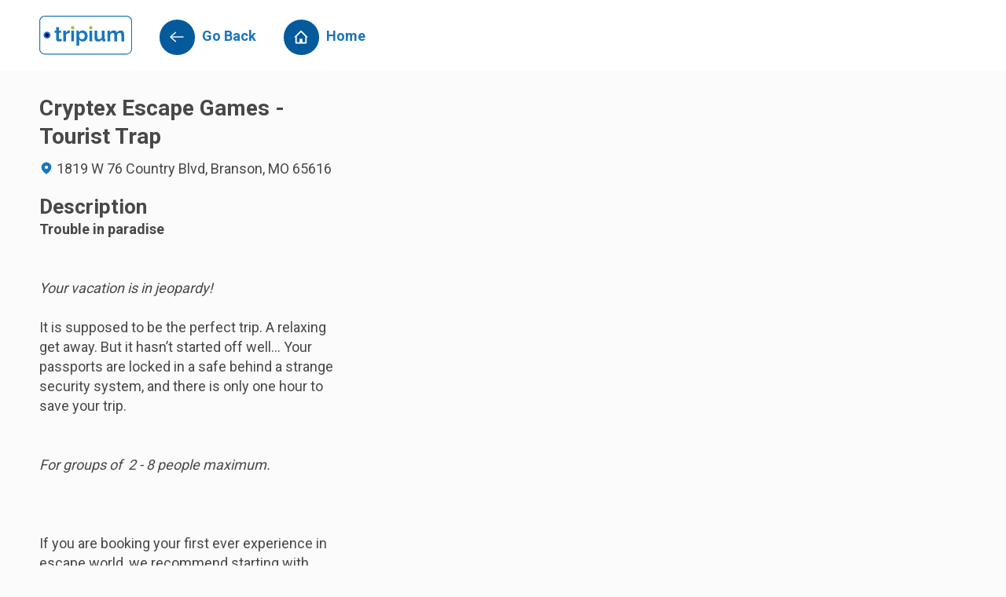

--- FILE ---
content_type: text/html; charset=UTF-8
request_url: https://bransonmissouriactivities.com/attractions/cryptex-escape-games-tourist-trap/?date=2024-09-14_16%3A00%3A00&allotmentId=1168&tickets-on-date=2024-09-14+16%3A00%3A00
body_size: 4796
content:
<!DOCTYPE html>
<html lang="en-US" itemscope itemtype="http://schema.org/WebPage">
<head>
    <meta charset="UTF-8">
    <meta name="viewport" content="width=device-width, initial-scale=1">
    <meta name="csrf-param" content="_csrf">
<meta name="csrf-token" content="lf6mY1vtNi_fUm2Et8gytMiVGBAlthf1ZrsReIKar8beyMsGAtxDaJgxI-_ai2P5kt19dhbjOpkNjUYQxa-YvA==">
    <title>Cryptex Escape Games - Tourist Trap</title>
    <link href="/assets/c76f70d4/css/schedule-slider.css" rel="stylesheet">
<link href="https://cdn.jsdelivr.net/npm/bootstrap@5.0.1/dist/css/bootstrap.min.css" rel="stylesheet">
<link href="https://fonts.googleapis.com/css2?family=Roboto:wght@400;700&amp;display=swap" rel="stylesheet">
<link href="/fonts/kiosk/styles.css" rel="stylesheet">
<link href="/css/main.css" rel="stylesheet"></head>
<body>
<script>
(function(w,d,s,l,i){w[l]=w[l]||[];w[l].push({'gtm.start':
new Date().getTime(),event:'gtm.js'});var f=d.getElementsByTagName(s)[0],
j=d.createElement(s),dl=l!='dataLayer'?'&l='+l:'';j.async=true;j.src=
'https://www.googletagmanager.com/gtm.js?id='+i+dl;f.parentNode.insertBefore(j,f);
})(window,document,'script','dataLayer','GTM-5Z264N5');
</script><div class="wrapper-main">
    <header>
    <div class="header">
        <div class="fixed-max">
            <a href="/" class="link-up float-start logo"><img src="/img/tripium-logo-new.svg"/></a>
                            <a href="/attractions/"
                   class="link-up float-start go-back">
                    <span class="icon kiosk-arrow-left"></span>
                    <span class="title">Go Back</span>
                </a>
                <a href="/" class="link-up float-start home">
                    <span class="icon kiosk-home-alt-outline"></span>
                    <span class="title">Home</span>
                </a>
                                            </div>
    </div>
</header>
    <main>
        <div class="fixed-max">
    <div class="row">
        <div class="col-12 col-lg-4">
            
<div class="mb-3">
    <h3><strong>Cryptex Escape Games - Tourist Trap</strong></h3>
    <span class="icon kiosk-location blue"></span> 1819 W 76 Country Blvd, Branson, MO 65616</div>
<div class="mb-3">
            <h4><strong>Description</strong></h4>
        <div><!--block--><strong>Trouble in paradise<br><br></strong><br></div><div><!--block--><em>Your vacation is in jeopardy!<br></em><br></div><div><!--block-->It is supposed to be the perfect trip. A relaxing get away. But it hasn’t started off well… Your passports are locked in a safe behind a strange security system, and there is only one hour to save your trip.<br><br><br></div><div><!--block--><em>For groups of&nbsp; 2 - 8 people maximum.<br></em><br></div><div><!--block--><br><br></div><div><!--block-->If you are booking your first ever experience in escape world, we recommend starting with “Tourist Trap”. You will have to look for things in unusual place during your trip and then put puzzles together.<br><br></div><div><!--block--><br>A challenging and interactive real life game where you and your team are trapped in a room, and have 60 minutes to find a way out. Everything you need is inside the room – your team, your brain, and of course, our clues. To solve all of the challenges, you will need to work as a team, and work fast! Together you need to find hidden objects, solve riddles, crack clues and beat the clock to escape the room.<br><br><br><br>Please arrive 15 minutes before your scheduled start time. Game play time is fixed, and bookings cannot be rescheduled in the event of late arrival.<br><br>Please note, your bookings are non-refundable. However, you may reschedule your booking, subject to availability, up to 72 hours before your game starts.<br><br>The puzzles can be quite challenging for adults, however we welcome anyone to play. Players under 16 years old must be accompanied by a paying adult.<br><br></div>    </div>

        </div>
        <div class="col-12 col-lg-8">
            <div class="item-tickets">
                            </div>
        </div>
    </div>
</div>    </main>
    </div>
<script src="/assets/c76f70d4/js/schedule-slider.js"></script>
<script src="/assets/2c20c718/jquery.js"></script>
<script src="/js-frontend/order.js"></script>
<script src="/js/sly.min.js"></script>
<script src="/js/item-detail.js"></script>
<script src="/assets/e211f3a7/yii.js"></script>
<script src="/js/jquery.easing.1.3.js"></script>
<script src="/js/general.js"></script>
<script>jQuery(function ($) {
order.init()
galleryDetail.init()
setTimeout(function(){scheduleSlider.init()}, 300);
setTimeout(function(){scheduleSlider.initHash()}, 400);
setTimeout(function(){scheduleSlider.initInfoOver()}, 500);
});</script></body>
</html>


--- FILE ---
content_type: text/css
request_url: https://bransonmissouriactivities.com/fonts/kiosk/styles.css
body_size: 1918
content:
@charset "UTF-8";

@font-face {
  font-family: "kiosk";
  src:url("fonts/kiosk.eot");
  src:url("fonts/kiosk.eot?#iefix") format("embedded-opentype"),
    url("fonts/kiosk.woff") format("woff"),
    url("fonts/kiosk.ttf") format("truetype"),
    url("fonts/kiosk.svg#kiosk") format("svg");
  font-weight: normal;
  font-style: normal;

}

[data-icon]:before {
  font-family: "kiosk" !important;
  content: attr(data-icon);
  font-style: normal !important;
  font-weight: normal !important;
  font-variant: normal !important;
  text-transform: none !important;
  speak: none;
  line-height: 1;
  -webkit-font-smoothing: antialiased;
  -moz-osx-font-smoothing: grayscale;
}

[class^="kiosk-"]:before,
[class*=" kiosk-"]:before {
  font-family: "kiosk" !important;
  font-style: normal !important;
  font-weight: normal !important;
  font-variant: normal !important;
  text-transform: none !important;
  speak: none;
  line-height: 1;
  -webkit-font-smoothing: antialiased;
  -moz-osx-font-smoothing: grayscale;
}

.kiosk-arrow-left:before {
  content: "\61";
}
.kiosk-close:before {
  content: "\62";
}
.kiosk-down:before {
  content: "\63";
}
.kiosk-left:before {
  content: "\64";
}
.kiosk-location:before {
  content: "\65";
}
.kiosk-minus:before {
  content: "\66";
}
.kiosk-plus:before {
  content: "\67";
}
.kiosk-right:before {
  content: "\68";
}
.kiosk-search:before {
  content: "\69";
}
.kiosk-star:before {
  content: "\6a";
}
.kiosk-up:before {
  content: "\6b";
}
.kiosk-home-alt-outline:before {
  content: "\6c";
}
.kiosk-trash-empty:before {
  content: "\6d";
}
.kiosk-refresh:before {
  content: "\6e";
}
.kiosk-read:before {
  content: "\6f";
}
.kiosk-edit:before {
  content: "\70";
}
.kiosk-trash-full:before {
  content: "\71";
}
.kiosk-calendar:before {
  content: "\72";
}
.kiosk-info:before {
  content: "\73";
}
.kiosk-done:before {
  content: "\74";
}
.kiosk-cart:before {
  content: "\75";
}


--- FILE ---
content_type: text/css
request_url: https://bransonmissouriactivities.com/css/main.css
body_size: 40018
content:
:root {
    --c-text-main: #484848;
    --c-main: #1B75BB;
    --c-main-dark: #055A9C;
    --c-main-light: #E7EEF7;
    --c-blue: #1B75BB;
    --c-blue-dark: #055A9C;
    --c-blue-light: #DEF0FF;
    --c-red: #DB3326;
        /*--c-red-dark: #990000;*/
        /*--c-red-light: #ffe8e8;*/
    --c-yellow: #F5BF48;
        /*--c-yellow-dark: #E46E04;*/
        /*--c-yellow-light: #FFF5E5;*/
    --c-green: #8BC540;
        /*--c-green-dark: #305e0f;*/
        /*--c-green-light: #edfae3;*/
    --c-gray-dark: #2C2F30;
    --c-gray: #A3A5A7;
    --c-gray-light: #E3E7E7;
    --c-gray-light-2: #F3F3F3;
    --c-gray-light-3: #FBFBFB;
    --c-dark: #2C2F30;
        --c-dark-a70: rgba(23,25,27,0.7);
        --c-dark-a30: rgba(23,25,27,0.3);
    --c-white: #fff;
        --c-white-a70: rgba(255,255,255,0.7);
        --c-white-a30: rgba(255,255,255,0.3);
    --c-shadow-a05: rgba(32,35,44,0.05);
        --c-shadow-a20: rgba(32,35,44,0.20);
}

*{outline:none !important;margin:0;padding:0;-webkit-font-smoothing:subpixel-antialiased;word-wrap:break-word;}
html, body {height:100%;width:100%;}
body {margin:0;padding:0;background:var(--c-gray-light-3);}
body.home {background:var(--c-white);}
html, body, td, th {font:24px/30px Roboto, Arial, sans-serif;color:var(--c-text-main);}

table {border-collapse:collapse;}
table td {padding:5px;}
form {margin:0;padding:0;}
a {color:var(--c-blue);text-decoration:none;}
a:hover, a:focus {color:var(--c-blue-dark);text-decoration:none;}
img {border:none;}
input, select, option, textarea, .form-control, .input-daterange input:first-child {border:1px solid var(--c-gray-light-2);border-radius:8px;color:var(--c-text-main);background:var(--c-white);}
input, select, option, .form-control {line-height:30px!important;height:40px !important;padding:5px 10px;}
input:hover, select:hover, option:hover, textarea:hover, .form-control:hover {border-color:var(--c-gray-light);}
input:focus, select:focus, option:focus, textarea:focus, .form-control:focus {border-color:var(--c-main);box-shadow:none;}
input:disabled, select:disabled, option:disabled, textarea:disabled, .form-control:disabled {border-color:var(--c-gray-light-2);background:var(--c-gray-light-2);}
select {background: var(--c-white) url('/img/angle-down.svg') no-repeat right 5px top 50% !important;}
select:disabled {border-color:var(--c-gray-light-2);background-color:var(--c-gray-light-2) !important;}
textarea {resize:vertical;}
textarea.form-control {height:auto!important;}

input[type=checkbox], input[type=radio] {border-radius:0;border:none;position:absolute;left:-9999px}
input[type=checkbox]+label:before, input[type=radio]+label:before {cursor:pointer;display:inline-block;color:var(--c-white);background:var(--c-white);content:"t";font-size:22px;width:27px;height:27px;border:2px solid var(--c-gray);border-radius:4px;position:relative;top:3px;margin-right:3px}
input[type=checkbox]+label:hover:before, input[type=radio]+label:hover:before {border-color:var(--c-blue);}
input[type=checkbox]:checked+label:before, input[type=radio]:checked+label:before {background:var(--c-main);border-color:var(--c-main);}
input[type=radio]+label:before {border-radius:20px;content:"";}
input[type=radio]:checked+label:before {background:var(--c-white);border-width:5px;}
input[type=checkbox]:disabled+label:before, input[type=radio]:disabled+label:before {background:var(--c-gray-light-2);border-color:var(--c-gray-light-2);color:var(--c-gray-light-2);}
input[type=checkbox]:checked:disabled+label:before {background:var(--c-gray-light-2);color:var(--c-gray-light);}
input[type=radio]:checked:disabled+label:before {background:var(--c-gray-light);}

::placeholder {color:var(--c-dark-a30)!important;}

input::-ms-clear {display: none;}
input::-webkit-outer-spin-button, input::-webkit-inner-spin-button {-webkit-appearance: none;margin: 0;}
/* Firefox */
input[type=number] {-moz-appearance: textfield;}

h1, h2.h1, .h1 {font:50px/60px Roboto, Arial, sans-serif;margin:0 0 15px 0;padding:0;}
h2, h1.h2, .h2 {font:40px/48px Roboto, Arial, sans-serif;margin:0 0 15px 0;padding:0;}
h3, .h3 {font:28px/36px Roboto, Arial, sans-serif;margin:0 0 10px 0;padding:0;}
h4, .h4 {font:26px/32px Roboto, Arial, sans-serif;margin:0 0 0 0;padding:0;}
h5, .h5 {font:20px/24px Roboto, Arial, sans-serif;margin:0 0 0 0;padding:0;}
h6, .h6 {font:14px/16px Roboto, Arial, sans-serif;margin:0 0 0 0;padding:0;}
@media (max-width:991px) {
    h1, h2.h1, .h1 {font-size:30px;line-height:36px;}
    h2, h1.h2, .h2 {font-size:25px;line-height:29px;}
    h3 {font-size:18px;line-height:21px;}
    h4 {font-size:15px;line-height:18px;}
}
@media (max-width:767px) {
    h1, h2.h1, .h1 {font-size:25px;line-height:30px;}
    h2, h1.h2, .h2 {font-size:22px;line-height:26px;}
    h3 {font-size:17px;line-height:19px;}
    h4 {font-size:14px;line-height:16px;}
}
@media (max-width:575px) {
    h1, h2.h1, .h1 {font-size:20px;line-height:24px;}
    h2, h1.h2, .h2 {font-size:18px;line-height:22px;}
    h3 {font-size:16px;line-height:18px;}
    h4 {font-size:13px;line-height:15px;}
}
h1 b, h2.h1 b, h3 b, h4 b, h5 b, h6 b {font-weight: 800}

label {font-weight: normal;color:var(--c-gray);}

ul, li {margin:0;padding:0;}
ul li {list-style:none;padding:0 0 0 17px;position:relative;}

ul.features li:before {content:"y";top:4px;font-size:10px;}

ul.with-out > li:before, .dropdown-menu li:before, ul.whithout > li:before {display:none;}

.dropdown-menu li {padding:0;}

.dropdown-menu-height-fixed {max-height:200px;overflow-y:auto;}

small {line-height: 1em}

.hide {display:none!important;}

.help-block-error {color:var(--c-red);font-size:18px;line-height:22px;}

.clear-both {clear:both;}

.selected:after,
input[type=checkbox]+label:before, input[type=radio]+label:before, .ib-book-open:before, .ib-edit:before,
.panel-sorting .selected:after, .ib-minus:before, .ib-plus:before, .ib-angle-left:before, .ib-angle-right:before,
.ib-trash-alt:before {
    font-family: "kiosk" !important;
    font-style: normal !important;
    font-weight: normal !important;
    font-variant: normal !important;
    text-transform: none !important;
    speak: none;
    line-height: 1;
    -webkit-font-smoothing: antialiased;
}
.ib-minus:before {content:'f';}
.ib-plus:before {content:'g';}
.ib-angle-right:before {content:'h';}
.ib-angle-left:before {content:'d';}
.ib-book-open:before {content:'o';}
.ib-edit:before {content:'p';}
.ib-trash-alt:before {content:'q';}

.fixed {max-width:1168px;padding:0 20px;margin:0 auto;}
.fixed-max, .cart-page .fixed {max-width:1920px;padding:0 50px;margin:0 auto;}

.margin-block {margin:0 0 50px;}
.margin-block-small {margin:0 0 40px;}
.shadow-block {box-shadow: 0 2px 8px 0 var(--c-shadow-a05);}
.white-block-col, .white-block {background:var(--c-white);border-radius:8px;}
.white-block {padding:24px;}

.opacity-0 {opacity:0;}

.blue {color: var(--c-main);}
.blue-dark {color: var(--c-main-dark);}
.blue-light {color: var(--c-main-light);}
.red {color: var(--c-red);}
.red-dark {color: var(--c-red-dark);}
.red-light {color: var(--c-red-light);}
.yellow {color: var(--c-yellow);}
.yellow-dark {color: var(--c-yellow-dark);}
.yellow-light {color: var(--c-yellow-light);}
.green {color: var(--c-green);}
.green-dark {color: var(--c-green-dark);}
.green-light {color: var(--c-green-light);}
.gray {color: var(--c-gray);}
.gray-dark {color: var(--c-gray-dark);}
.gray-light {color: var(--c-gray-light);}
.gray-light-2 {color: var(--c-gray-light-2);}
.gray-light-3 {color: var(--c-gray-light-3);}
.dark {color: var(--c-dark);}
.dark-a70 {color: var(--c-dark-a70);}
.dark-a30 {color: var(--c-dark-a30);}
.white {color: var(--c-white);}
.white-a70 {color: var(--c-white-a70);}
.white-a30 {color: var(--c-white-a30);}

.bg-blue {background-color: var(--c-main);}
.bg-blue-dark {background-color: var(--c-main-dark);}
.bg-blue-light {background-color: var(--c-main-light);}
.bg-red {background-color: var(--c-red);}
.bg-red-dark {background-color: var(--c-red-dark);}
.bg-red-light {background-color: var(--c-red-light);}
.bg-yellow {background-color: var(--c-yellow);}
.bg-yellow-dark {background-color: var(--c-yellow-dark);}
.bg-yellow-light {background-color: var(--c-yellow-light);}
.bg-green {background-color: var(--c-green);}
.bg-green-dark {background-color: var(--c-green-dark);}
.bg-green-light {background-color: var(--c-green-light);}
.bg-gray {background-color: var(--c-gray);}
.bg-gray-dark {background-color: var(--c-gray-dark);}
.bg-gray-light {background-color: var(--c-gray-light);}
.bg-gray-light-2 {background-color: var(--c-gray-light-2);}
.bg-gray-light-3 {background-color: var(--c-gray-light-3);}
.bg-dark {background-color: var(--c-dark);}
.bg-dark-a70 {background-color: var(--c-dark-a70);}
.bg-dark-a30 {background-color: var(--c-dark-a30);}
.bg-white {background-color: var(--c-white);}
.bg-white-a70 {background-color: var(--c-white-a70);}
.bg-white-a30 {background-color: var(--c-white-a30);}

.btn {border:none;border-radius:8px;heig-ht:40px;padding:15px;font-weight:800;font-si-ze:14px;}
.btn:focus, .btn:active, .btn:active:focus {box-shadow:none;}

.btn-primary {background: var(--c-main)}
.btn-secondary {background: var(--c-main-light);color:var(--c-main)}
.btn-link {text-decoration: none;color:var(--c-main)}
.btn-third {text-decoration: none;background:var(--c-gray-dark);color:#fff;}
.btn-fourth {text-decoration: none;background:var(--c-gray-light-2);color:var(--c-gray);}
.btn-primary:hover, .btn-secondary:hover {background: var(--c-main-dark)}
.btn-link:hover {text-decoration: none;color:var(--c-main-dark)}
.btn-third:hover {background:var(--c-gray);color:#fff;}
.btn-fourth:hover {background:var(--c-gray);color:#fff;}
.btn-primary:focus, .btn-primary:active, .btn-primary:active:focus,
.btn-secondary:focus, .btn-secondary:active, .btn-secondary:active:focus {box-shadow:none;color: rgba(255,255,255,0.7);background:var(--c-main-dark)}
.btn-primary:disabled, .btn-secondary:disabled {color:var(--c-dark-a70);background:var(--c-gray-light-2)}
.btn-link:disabled {color:var(--c-dark-a70);background:transparent}
.btn-third:disabled {color:var(--c-dark-a70);}
.btn-fourth:disabled {color:var(--c-dark-a70);}

.btn-error {background:var(--c-red);color:#fff;}

.btn-loading {cursor:default;opacity:0.7;overflow:hidden;position:relative;}
.btn-loading:before {position:absolute;top:50%;left:50%;display:block;content:'';background:url('/img/25.svg') no-repeat 50% 50% !important;width:40px;height:40px;margin:0 auto;
    -moz-transform:  translate(-50%, -50%);
    -ms-transform:  translate(-50%, -50%);
    -webkit-transform:  translate(-50%, -50%);
    -o-transform:  translate(-50%, -50%);
    transform:  translate(-50%, -50%);
}

.form-group {margin:0;}
.form-group label {color: var(--c-dark);padding:0 0 5px;display:inline-block;font-size:20px;line-height:26px;}
.form-group.required label::after {display:inline-block;content:"*";margin:0 0 0 5px;color: var(--c-red);font-weight:700;font-size:15px;line-height:15px;}
.form-group.has-error input, .form-group.has-error select, .form-group.has-error textarea {border-color:var(--c-red);color:var(--c-red);background:var(--c-red-light);}
.form-group.input-search input {background: var(--c-white) url('/img/search.svg') no-repeat 10px 50% !important;background-size:16px !important;padding-left:35px}
.form-group.input-calendar input {background: var(--c-white) url('/img/calender.svg') no-repeat right 10px top 50% !important;background-size:16px !important;padding-right:35px;text-align:left;}

.field-paymentformaddcard-cvv_code label {white-space:nowrap;}

.icon {position:relative;vertical-align:middle;}

.row-small-padding, .row-small-padding .row {margin:0 -5px;}
.row-small-padding .col-xs-1, .row-small-padding .col-md-1, .row-small-padding .col-1, .row-small-padding .col-lg-1,
.row-small-padding .col-xs-2, .row-small-padding .col-md-2, .row-small-padding .col-2, .row-small-padding .col-lg-2,
.row-small-padding .col-xs-3, .row-small-padding .col-md-3, .row-small-padding .col-3, .row-small-padding .col-lg-3,
.row-small-padding .col-xs-4, .row-small-padding .col-md-4, .row-small-padding .col-4, .row-small-padding .col-lg-4,
.row-small-padding .col-xs-5, .row-small-padding .col-md-5, .row-small-padding .col-5, .row-small-padding .col-lg-5,
.row-small-padding .col-xs-6, .row-small-padding .col-md-6, .row-small-padding .col-6, .row-small-padding .col-lg-6,
.row-small-padding .col-xs-7, .row-small-padding .col-md-7, .row-small-padding .col-7, .row-small-padding .col-lg-7,
.row-small-padding .col-xs-8, .row-small-padding .col-md-8, .row-small-padding .col-8, .row-small-padding .col-lg-8,
.row-small-padding .col-xs-9, .row-small-padding .col-md-9, .row-small-padding .col-9, .row-small-padding .col-lg-9,
.row-small-padding .col-xs-10, .row-small-padding .col-md-10, .row-small-padding .col-10, .row-small-padding .col-lg-10,
.row-small-padding .col-xs-11, .row-small-padding .col-md-11, .row-small-padding .col-11, .row-small-padding .col-lg-11,
.row-small-padding .col-xs-12, .row-small-padding .col-md-12, .row-small-padding .col-12, .row-small-padding .col-lg-12,
.row-small-padding .col-xl-1, .row-small-padding .col-sm-1,
.row-small-padding .col-xl-2, .row-small-padding .col-sm-2,
.row-small-padding .col-xl-3, .row-small-padding .col-sm-3,
.row-small-padding .col-xl-4, .row-small-padding .col-sm-4,
.row-small-padding .col-xl-5, .row-small-padding .col-sm-5,
.row-small-padding .col-xl-6, .row-small-padding .col-sm-6,
.row-small-padding .col-xl-7, .row-small-padding .col-sm-7,
.row-small-padding .col-xl-8, .row-small-padding .col-sm-8,
.row-small-padding .col-xl-9, .row-small-padding .col-sm-9,
.row-small-padding .col-xl-10, .row-small-padding .col-sm-10,
.row-small-padding .col-xl-11, .row-small-padding .col-sm-11,
.row-small-padding .col-xl-12, .row-small-padding .col-sm-12
{padding-right:5px;padding-left:5px;}

.row-middle-padding, .row-middle-padding .row {margin:0 -10px;}
.row-middle-padding .col-xs-1, .row-middle-padding .col-md-1,
.row-middle-padding .col-xs-2, .row-middle-padding .col-md-2,
.row-middle-padding .col-xs-3, .row-middle-padding .col-md-3,
.row-middle-padding .col-xs-4, .row-middle-padding .col-md-4,
.row-middle-padding .col-xs-5, .row-middle-padding .col-md-5,
.row-middle-padding .col-xs-6, .row-middle-padding .col-md-6,
.row-middle-padding .col-xs-7, .row-middle-padding .col-md-7,
.row-middle-padding .col-xs-8, .row-middle-padding .col-md-8,
.row-middle-padding .col-xs-9, .row-middle-padding .col-md-9,
.row-middle-padding .col-xs-10, .row-middle-padding .col-md-10,
.row-middle-padding .col-xs-11, .row-middle-padding .col-md-11,
.row-middle-padding .col-xs-12, .row-middle-padding .col-md-12
{padding-right:10px;padding-left:10px;}

header:after {display:block;content:'';height:140px;}
main {padding-bottom:100px;}
.wrapper-main {overflow:hidden;}
@media (max-width:1399px) {
    html, body, td, th {font:18px/25px Roboto, Arial, sans-serif;}
    input, select, option, .form-control {line-height:20px!important;}
    input[type=checkbox]+label:before, input[type=radio]+label:before {font-size:12px;width:17px;height:17px;border:2px solid var(--c-gray);border-radius:4px;top:-1px;margin-right:3px}
}
@media (max-width:991px) {
    html, body, td, th {font:16px/22px Roboto, Arial, sans-serif;}
}
.header {padding:20px 0;background:var(--c-white);position:fixed;left:0;right:0;z-index:99;}
.header .link-up {margin:0 50px 0 0;display:inline-block;font-size:24px;font-weight:bold;padding:5px 0 0;}
.header .link-up .icon {background:var(--c-blue-dark);height:59px;width:59px;margin:0 15px 0 0;line-height:65px;border-radius:50px;color:var(--c-white);display:inline-block;text-align:center;}
.header .link-up.logo {padding:0;}
.header .link-up.link-up-green .icon {background:var(--c-green);}
.header .link-up.float-end {margin:0 0 0 55px;}
.header .new-order {position:relative;}

.header-cart {padding:5px 0 0;}
.header-cart .header-cart-border {border:1px solid var(--c-blue-light);border-radius:24px;padding:14px 30px;}
.header-cart .mobile-cart {display:none;}
.header-cart a {font-weight:bold;}
.header-cart .icon {color:var(--c-blue);}
@media (max-width:1319px) {
    header:after {height:120px;}
    .header .link-up {font-size:18px;margin:0 35px 0 0;}
    .header .link-up.logo img {height:50px;}
    .header .link-up.float-end {margin: 0 0 0 35px;}
    .header .link-up .icon {height:45px;width:45px;line-height:50px;margin:0 5px 0 0;}
    .header-cart .header-cart-border {font-size:18px;padding:7px 20px;}
}
@media (max-width:991px) {
    .header .go-back .title, .header .home .title {display:none;}
    .header .new-order .title {position:absolute;font-size:9px;line-height:12px;padding:0 3px;white-space:nowrap;border-radius:20px;background:var(--c-main);color:var(--c-white);bottom:0;left:-1px;}
}
@media (max-width:767px) {
    header:after {height:100px;}
    .header {padding:10px 0;}
    .header-cart .header-cart-border {display:none;}
    .header-cart .mobile-cart {position:relative;text-align:center;line-height:50px;display:inline-block;background:var(--c-main);color:var(--c-white);border-radius:30px;height:45px;width:45px;}
    .header-cart .mobile-cart .count {text-align:center;bottom:2px;right:2px;display:block;position:absolute;background:var(--c-green);color:var(--c-white);border-radius:20px;font-size:10px;line-height:14px;width:14px;height:14px;}
    .header-cart .mobile-cart .icon {color:var(--c-white);}
}
@media (max-width:575px) {
    .header .go-back, .header .home {display:none;}
}
.main-sections {position:relative;}
.main-sections .sections-data {position:relative;z-index:10;padding:50px 0;}
.main-sections:after, .main-sections:before {display:block;content:'';background:var(--c-blue-light);border-radius:56px;position:absolute;z-index:1;}
.main-sections:after {top:0;bottom:0;left:0;right:700px;box-shadow: 30px 33px 65px -1px rgba(34, 60, 80, 0.21);}
.main-sections:before {top:0;right:490px;width:70px;height:820px;transform: rotate(30deg);background:red;z-index:2;box-shadow: 30px 33px 65px -1px rgba(34, 60, 80, 0.27);}
.main-sections a {display:inline-block;margin:0 20px;position:relative;font-size:50px;overflow:hidden;border-radius:43px;box-shadow: 5px 10px 10px 0 rgba(34, 60, 80, 0.07);}
.main-sections a span {display:inline-block;position:absolute;bottom:0;left:0;right:0;padding:15px 0 85px;background:var(--c-white);}
.main-sections a span strong {position:relative;z-index:2;}
.main-sections a span:after {top:-75px;left:16px;display:inline-block;content:'';background:var(--c-white);border-radius:30px;transform: rotate(-10deg);width:550px;height:300px;position:absolute;z-index:1}

.triangle {position:absolute;background:var(--c-blue-light);text-align:left;z-index:5;top:-32px;right:370px;}
.triangle:before, .triangle:after {content:'';position:absolute;background-color:inherit;}
.triangle, .triangle:before, .triangle:after {width:505px;height:505px;border-top-right-radius:18%;}
.triangle {transform: rotate(0deg) skewX(-30deg) scale(1,.866);}
.triangle:before {transform: rotate(-135deg) skewX(-45deg) scale(1.414,.707) translate(0,-50%);}
.triangle:after {transform: rotate(135deg) skewY(-45deg) scale(.707,1.414) translate(50%);}
@media (max-width:1650px) {
    .main-sections:before {right:285px;}
    .main-sections:after {right:500px;}
    .triangle {right:169px;}
    .main-sections a span:after {width:103%;}
}
@media (max-width:1350px) {
    .main-sections a {width:auto;max-width:450px;font-size:35px;}
    .main-sections a img {width:100%;}
    .main-sections a span {padding:15px 0 55px;}
    .main-sections a span:after {top:-60px;left:3px;height:150px;}
    .main-sections:before {right:188px;width:40px;height:630px;}
    .main-sections:after {right:380px;}
    .triangle {top:-27px;right:92px;}
    .triangle, .triangle:before, .triangle:after {width:438px;height:438px;}
}
@media (max-width:1140px) {
    .main-sections a {max-width:300px;font-size:25px;}
    .main-sections a span {padding:15px 0 35px;}
    .main-sections a span:after {top:-39px;}
    .main-sections:before {right:248px;width:10px;height:550px;}
    .triangle {top:-22px;right:170px;}
    .triangle, .triangle:before, .triangle:after {width:330px;height:330px;}
}
@media (max-width:991px) {
    .fixed-max, .cart-page .fixed {padding: 0 20px;}
    .main-sections:before, .main-sections:after, .triangle {display:none;}
    .main-sections a {margin-bottom:40px;border-radius:20px;}
    .main-sections h1 {margin-bottom:40px;}
    .main-sections .sections-data {padding:0;}
}
@media (max-width:575px) {
    .main-sections h1 {margin-bottom:20px;}
    .fixed-max, .cart-page .fixed {padding: 0 10px;}
    .main-sections a {margin-left:0;margin-right:0;}
}
@media (max-width:400px) {
    .main-sections a {font-size:18px;}
    .main-sections a span:after {display:none;}
    .main-sections a span {padding:20px 0;}
}
.list-up-block {margin:-33px 0 0;}
.list-up-block .container-block {background:var(--c-gray-light-3);position:fixed;z-index:10;left:0;right:0;padding:30px 0 0;}
.list-up-block:after {display:block;content:'';height:100px;}
@media (max-width:767px) {
    .list-up-block:after {height:130px;}
    .list-up-block .container-block {padding:10px 0 0;}
}
@media (max-width:575px) {
    .list-up-block:after {height:150px;}
}
.item-list {position:relative;}
.item-list .container-list {display:flex;flex-direction:row;justify-content:center;flex-wrap:wrap;margin:0 -15px;}
.item-list .container-list .it {flex:18%;max-width:18%;margin:0 1% 2%;border-radius:24px;background:#fff;position:relative;}
.item-list .container-list .it img {width:100%;border-radius:16px 16px 0 0;}
.item-list .container-list .it .data {padding:15px 15px 80px;}
.item-list .container-list .it .title a {color:var(--c-gray-dark);font-size:22px;font-weight:bold;margin:0 0 10px;}
.item-list .container-list .it .description {font-size:20px;line-height:24px;margin:0 0 10px;}
.item-list .container-list .it .place {font-size:18px;line-height:22px;margin:0 0 10px;padding-left:25px;position:relative;}
.item-list .container-list .it .place .icon {color:var(--c-blue);position:absolute;top:-1px;left:-3px;font-size:25px;}
.item-list .container-list .it .name-ticket {font-size:18px;}
.item-list .container-list .it .pay-block {padding:15px;position:absolute;bottom:0;left:0;right:0;display:flex;flex-direction:row;align-items:flex-end;width:100%;}
.item-list .container-list .it .cost-block {text-align:right;flex:2;}

.item-tickets .white-block, .cart-page .white-block {background:transparent;padding-left:0;padding-right:0;}
.item-tickets .shadow-block, .cart-page .shadow-block {box-shadow:none;}

.icon-circle {background:var(--c-green);border-radius:20px;color:var(--c-white);font-size:13px;width:21px;height:21px;line-height:21px;position:relative;top:-2px;text-align:center;display:inline-block;}

.no-items-found {text-align:center;}

.cost {font-weight:bold;font-size:28px;white-space:nowrap;}
.cost span {font-weight:normal;font-size:16px;color:var(--c-gray);}
.cost-old {color:var(--c-gray);font-size:16px;line-height:14px;font-weight:normal;text-decoration:line-through;}
@media (max-width:1600px) {
    .item-list .container-list .it .title a {font-size:20px;}
    .item-list .container-list .it .description {font-size:18px;}
}
@media (max-width:1399px) {
    .item-list .container-list .it {flex:23%;max-width:23%;}
    .item-list .container-list .it .title a {font-size:18px;}
    .item-list .container-list .it .description {font-size:16px;}
    .item-list .container-list .it .place {font-size:16px;}
    .item-list .container-list .it .name-ticket {font-size:16px;}
}
@media (max-width:1199px) {
    .item-list .container-list .it {flex:31.33%;max-width:31.33%;}
}
@media (max-width:991px) {
    .cost {font-size:24px;}
    .cost span {font-size:14px;}
}
@media (max-width:767px) {
    .item-list .container-list .it {flex:48%;max-width:48%;}
}
@media (max-width:575px) {
    .item-list .container-list {margin:0 -10px;}
    .item-list .container-list .it {flex:100%;max-width:100%;margin:0 0 40px;}
    .item-list .container-list .it img {border-radius:0;}
}
@media (max-width:450px) {
    .cost {font-size:18px;}
    .cost span {font-size:11px;}
}
.load-progress {position:relative;}
.load-progress:before {position:absolute;display:block;content:"";width:32px;top:25px;left:50%;margin:0 0 0 -15px;height:30px;background:url('/img/25.svg') no-repeat 50% 50%;z-index:999;
    filter: brightness(0) opacity(0.5) drop-shadow(0 0 0 rgb(21, 43, 63));
}

.panel-sorting {position:relative;border-radius:8px 8px 0 0;padding:0 15px 0 0;text-align:right;}
.panel-sorting.list-grid {background:transparent;padding:25px 0 10px;margin:0 0 15px;}
.panel-sorting select {opacity:0;position:absolute;right:0;top:-5px;width:250px;cursor:pointer;z-index:9;padding:0;}
.panel-sorting .selected {font-weight:bold;}
.panel-sorting .selected:after {content:'c';display:inline-block;position:relative;top:1px;right:-10px;font-size:16px;}
.panel-sorting .items-count {float:left;color:var(--c-gray);line-height:27px;}
.panel-sorting .help-block {display:none;}
@media (max-width:1399px) {
    .panel-sorting {padding-top:5px;}
}
@media (max-width:575px) {
    .panel-sorting select {left:50%;right:auto;
        -moz-transform:  translate(-50%, 0);
        -ms-transform:  translate(-50%, 0);
        -webkit-transform:  translate(-50%, 0);
        -o-transform:  translate(-50%, 0);
        transform:  translate(-50%, 0);
    }
}
.frame.horizontal {overflow: hidden;}
.frame.horizontal ul {touch-action: none;list-style:none;margin:0;padding:0;height:100%;display:flex;flex-direction:row;overflow:hidden;position:relative;}
.frame.horizontal ul li {width:264px;display:block;margin:0 0 0 24px;padding:0;list-style:none;text-align:left;border-radius:8px;position:relative;}
.frame.horizontal ul li:before {display:none;}
.frame.horizontal ul li:first-child {margin:0;}

.detail-gallery {height:350px;border-radius:16px;position:relative;overflow:hidden;background-position: 50% 50%;background-size: cover;}
.detail-gallery .nav .left, .detail-gallery .nav .right {position:absolute;top:50%;color:var(--c-white);text-shadow: 0 0 25px rgba(0,0,0,0.5);font-size:40px;}
.detail-gallery .nav .left {left:20px;}
.detail-gallery .nav .right {right:20px;}
.detail-gallery .nav .disabled {display: none;}
.detail-gallery:before {display:block;content:'';position:absolute;bottom:0;left:0;right:0;height:100px;background: linear-gradient(180deg, rgba(0,0,0,0) 0%, rgba(0,0,0,0.5) 100%);}
.detail-gallery .frame.horizontal ul li {width:100px;}
.detail-gallery .img {cursor:pointer;width:100px;height:60px;margin-top:30px;display:block;background-position: 50% 50%;background-size: cover;border:1px solid var(--c-gray);border-radius:8px;}
.detail-gallery .active .img {height:90px;margin-top:0;border-color:var(--c-white);}
.detail-gallery .frame {position:absolute;bottom:20px;left:20px;right:20px;}

.google-map {height:350px;border-radius:16px;overflow:hidden;background:var(--c-gray-light);}

@media (max-width:991px) {
    .detail-gallery, .google-map {height:400px;}
}
@media (max-width:575px) {
    .detail-gallery, .google-map {height:300px;}
}

.tag {background:var(--c-main-light);border-radius:8px;display:inline-block;padding:2px 7px;font-size:20px;font-weight:bold;position: relative;text-align:center;}
a.tag:hover, a.tag.active {background:var(--c-main);color:var(--c-white);}
.tag:before {display:inline-block;margin:0 4px 0 0;position: relative;top:3px;font-size:14px;}

.calendar-slider-block {position:relative;padding:0 24px;}
.calendar-slider-block .more-available-dates-header {position:absolute;right:24px;top:24px;font-weight:bold;cursor:pointer;}
.calendar-slider-block .calendar-slider-in-order {position:relative;}
.calendar-slider-block .frame.horizontal {margin:0 66px 0 70px;}
.calendar-slider-block .frame.horizontal ul {margin:0;}
.calendar-slider-block .frame.horizontal ul li {width:150px;margin:0 0 0 30px;padding:0;background:transparent;}
.calendar-slider-block .frame.horizontal ul li:first-child {margin-left:0;}
.calendar-slider-block .date, .calendar-slider-block .w {width:125px;text-align:center;color:var(--c-gray);}
.calendar-slider-block .w  {font-size:16px;margin:0 0 10px;}
.calendar-slider-block .tag {display:block;margin:0 0 5px;}
.calendar-slider-block a.tag {cursor:pointer;}
.calendar-slider-block .name-space, .calendar-slider-blload-progressock .admissions-list .name {height:35px;color:var(--c-gray);}
.calendar-slider-block .admissions-list {position:absolute;top:85px;left:70px;right:70px;}
.calendar-slider-block .admissions-list .name {font-weight:bold;white-space:nowrap;height:35px;}
.calendar-slider-block .admission-space {height:39px;}
.calendar-slider-block .admissions-list .name span {display:inline;padding:0 10px 0 0;position:relative;z-index:5;background:var(--c-gray-light-3);}
.calendar-slider-block .admissions-list .name:before {display:block;content:"";border-top:1px solid var(--c-gray-light-2);margin:0 0 -16px;}
.calendar-slider-block .na-v {position:absolute;left:20px;right:20px;}
.calendar-slider-block .nav .left, .calendar-slider-block .nav .right {position:absolute;font-size:40px;overflow:hidden;}
.calendar-slider-block .nav .left {left:0;}
.calendar-slider-block .nav .right {right:0;}
.calendar-slider-block .head {display:none;}

.popup-modification-content .calendar-slider-block {border:none;box-shadow:none;}

.order-form-container {padding:24px 0 0;}
.order-form-container textarea {min-height:100px;}
.order-form-container input {text-align:center;}
.order-form-container h4 {margin-bottom:20px;}
.order-form-container .order-fields {padding:0 20px;margin-top:5px;}
.order-form-container .resume-order .custom-order-1 {order:2;font-size:20px;}
.order-form-container .resume-order .custom-order-2 {order:1;margin-top:-15px;}
.order-form-container .resume-order .cost:after {content:'USD';font-size:20px;font-weight:normal;display:inline-block;margin-left:10px;}
.order-form-container .resume-order .cost:not(.zero):after {color:var(--c-gray);}
.order-form-container .resume-order .cost::first-letter {font-size: 100px!important;}
.order-form-container .resume-order .zero {color:var(--c-gray-light);}

/*.order-form-container .fields-block {display:flex;flex-direction:column;}
.order-form-container .fields-block .error-summary {order:1;}
.order-form-container .fields-block .order-container {order:2;}
.order-form-container .fields-block .field-orderform-comments {order:3;}*/
.order-form-container-empty {text-align:center;}
.order-form-container-empty .message-empty {text-align:center;font-size:20px;font-weight:bold;}
.order-form-container-empty .icon {font-size:100px;color:var(--c-main-light);}

@media (max-width:1399px) {
    .calendar-slider-block .tag {font-size:16px;}
    .calendar-slider-block .admission-space {height:34px;}
}
@media (max-width:991px) {
    .calendar-slider-block .nav {display:none;}
    .calendar-slider-block .frame.horizontal {margin:0;}
    .calendar-slider-block .frame.horizontal ul li {margin:0 0 0 20px;}
    .calendar-slider-block .calendar-slider-in-order {margin:20px 0 0;}
    .order-form-container {margin:12px 0 0;padding:12px 0 0;}
    .order-form-container .order-fields {padding:0 12px;}
}
@media (max-width:991px) {
    .calendar-slider-block {border:none;}
    .calendar-slider-block h4 {text-align:center;margin:0 0 5px;}
    .calendar-slider-block .more-available-dates-header {position:static;text-align:center;display:block;}
    .calendar-slider-block .admissions-list {left:0;right:0;top:77px;}
    .calendar-slider-block .admissions-list .name:before {margin: 0 0 -11px;}
    .calendar-slider-block .admission-space {height:31px;}

    .popup-modification-content .calendar-slider-block {margin-right:0;}
}

.order-container {display: block;}
.order-container .flex-table {display:flex;flex-flow:row wrap;}
.order-container .flex-table.allotments {margin-left:10px;position:relative;}
.order-container .flex-table.allotments:before {content:'';display:block;position:absolute;top:-10px;bottom:0;left:-15px;border-left: 2px solid var(--c-gray-light-2)}
.order-container .flex-table .row {align-items:center;}
.order-container .flex-row {padding:15px;}
.order-container input, .order-container .form-control {padding:10px;height:50px!important;}
.order-container .flex-row:nth-child(1) {width:44%;}
.order-container .flex-row:nth-child(2) {width:18%;text-align:right;}
.order-container .flex-row:nth-child(3) {width:22%;text-align:center;}
.order-container .flex-row:nth-child(4) {width:16%;text-align:right;}

.order-container .order-container-header {color:var(--c-gray);font-size:16px;padding:0 20px;}
.order-container .order-container-row, .order-container .order-container-fp {margin-bottom:10px;background:var(--c-gray-light-2);align-items:center;border-radius: 10px}
.order-container .order-container-fp {background:var(--c-main-light);}
.order-container .price-title {font-weight:bold;}
.order-container .price-description-type {font-size:16px;}
.order-container .tag-save {display:inline-block;color:var(--c-white);margin:0 5px 0 0;}
.order-container .fp-in-active {opacity:0.5;}
.order-container .cost {white-space:nowrap;}
.order-container .zero .subtotal-cost {color:var(--c-gray-light);}

.more-available-dates-header {display:none;}

.with-input-field {padding-right:75px!important;padding-left:75px!important;position:relative;}
.with-input-field input {width:100%;}
.with-input-field .icon {font-size:50px;color:var(--c-main);cursor:pointer;position:absolute;top:50%;margin-top:-24px;}
.with-input-field .icon.in-active, .fp-in-active .icon {color:var(--c-gray-light);cursor:default;}
.with-input-field .icon.ib-minus {left:0;}
.with-input-field .icon.ib-plus {right:0;}

@media (max-width: 1399px) {
    .with-input-field {padding-right:40px!important;padding-left:40px!important;}
    .with-input-field .icon {font-size:30px;margin-top:-15px;}

    .ticket-type-title {display:none!important;}
    .valid-date-title {display:none!important;}
    .order-container input, .order-container .form-control {padding:5px 10px;height:40px!important;}
    .order-container .order-container-header {padding:0 12px;}
    .order-container .order-container-header .first {display:none}
    .order-container .valid-date-value {text-align:right;}

}
@media (max-width: 1399px) {
    .order-container .flex-row:nth-child(1) {width:100%;}
    .order-container .flex-row:nth-child(2) {width:33%;text-align:left!important;}
    .order-container .flex-row:nth-child(3) {width:34%;}
    .order-container .flex-row:nth-child(4) {width:33%;}

    .popup-modification-content .order-container .flex-row:nth-child(2) {width:40%;}
    .popup-modification-content .order-container .flex-row:nth-child(3) {width:30%;}
    .popup-modification-content .order-container .flex-row:nth-child(4) {width:30%;}
    .popup-modification-content .order-container .tag-save {display:block;width:fit-content;margin:0;}
    .popup-modification-content .order-container input {padding-left:3px;padding-right:3px;}
}
@media (max-width: 991px) {
    .order-container .valid-date-value {text-align:left;}
}
@media (max-width: 575px) {
    .order-container .flex-row {padding:5px 10px;}
    .order-container .flex-row:nth-child(2) {width:35%;}
    .order-container .flex-row:nth-child(3) {width:30%;}
    .order-container .flex-row:nth-child(4) {width:35%;}
    .order-container .tag-save {display:block;width:fit-content;margin:0;}
    .order-container input {padding-left:3px;padding-right:3px;}

}
@media (max-width: 450px) {
    .order-container .flex-row:nth-child(2) {width:30%;}
    .order-container .flex-row:nth-child(3) {width:40%;}
    .order-container .flex-row:nth-child(4) {width:30%;}
    .with-input-field {padding-right:35px!important;padding-left:35px!important;}
    .with-input-field .icon {font-size:25px;margin-top:-12px;}
}

/*.order-form-footer {position:absolute;top:-102px;right:0;left:0;}
.special-requests-are-not-guaranteed small {display:none;}
*/
.cart-page h1.h2 {font-size:28px;line-height:36px;margin-bottom:25px;}
.cart-page .remove-all-items {margin-top:10px!important;}
.cart-page .kiosk-promo-code {padding:0!important;}
.cart-page .order-resume {font-size:22px;line-height:28px;}
.cart-page .order-resume .cost {font-size:24px;}
.cart-page .order-resume label .red.fw-bold {display:none;}
.cart-page .dropdown-menu li {margin-left:20px;}
.cart-page .real-position .static-position {position:static !important;}
.cart-page .dropdown-menu {margin-top:-10px;}
.cart-page .dropdown-menu a {font-size:25px;}

.cart-item {position:relative;font-si-ze:20px;font-weight:26px;border-top:1px solid var(--c-gray-light-2);margin-bottom:20px !important;padding-top:30px;}
.cart-item:first-child {border:none;padding-top:0;}
.cart-item .cost {font-size:24px;}
.cart-item .up {position:relative;z-index:2;padding-right:70px;}
.cart-item .up a {font-size:24px;}
.cart-item .img {float:left;margin:0 30px 20px 0;display:block;width:200px;}
.cart-item .img img {width:100%;border-radius:16px;}
.cart-item .ticket {background:var(--c-gray-light-2);border-radius:8px;margin:0 0 10px;padding:15px;font-s-ize:20px;}
.cart-item .vp-tickets-head {min-height:80px;}
.cart-item .vp-tickets .img {width:80px;margin-bottom:0;}
.cart-item .vp-tickets .title {color:var(--c-dark);font-size:12px;font-weight:bold;}
.cart-item .vp-tickets .get-more-tickets {font-size:12px;font-weight:bold;line-height:12px;}
.cart-item .total-info {display:inline-block;position:relative;z-index:9;}
.cart-item .total-info .cost {white-space:nowrap;}
.cart-item .total-info:hover .t-i-description {display:block;}
.cart-item .total-info .t-i-description {display:none;position:absolute;bottom:25px;left:-50px;box-shadow: 0 2px 8px 0 var(--c-shadow-a20);min-width:260px;
    -moz-transform:  translate(-50%, 0);
    -ms-transform:  translate(-50%, 0);
    -webkit-transform:  translate(-50%, 0);
    -o-transform:  translate(-50%, 0);
    transform:  translate(-50%, 0);
}
.cart-item .total-info .t-i-description:after {display:block;content:'';width: 0;height:0;border-style:solid;border-width:7px 5px 0 5px;border-color: #fff transparent transparent transparent;position:absolute;left:50%;bottom:-7px;margin:0 0 0 52px;}

.cart-short-block a {display:block;overflow:hidden;height:30px;}
.cart-short-block h5 {margin:5px 0 20px;white-space:nowrap;}
.cart-short-block .cost {font-size:24px;}
.cart-short-block .cart-short .it {margin:0 0 15px;}
@media (max-width: 1399px) {
    .cart-short-block h5 {margin-top:0;}
}
@media (max-width: 991px) {
    .cart-page .dropdown-menu a {font-size:18px;}
}
@media (max-width: 575px) {
    .cart-item .up {padding:0}
    .cart-item .img {float:none;width:100%;margin:0 0 20px;}
}
.modal-dialog .close {border:none;opacity:1;z-index:10;color:#fff;text-align:center;position:absolute;right:-15px;font-size:20px;top:-15px;border-radius:100px;background:var(--c-main);display:block;width:30px;height:30px;line-height:30px;cursor:pointer;}
.modal-content {border-radius:8px;border:none;}
.modal-content img {max-width:100% !important;height: auto !important;}
.modal-backdrop {background: rgba(0,0,0,0.25)}
.fade.show {opacity: 1;}
@media (max-width: 835px) {
    .modal-dialog .close {
        border-radius: 0 8px 0 8px;
        right: 0;
        top: 0;
    }
}

.cart-item-section {display:flex;flex-direction:row;justify-content:space-around;max-width:500px;margin:50px auto 0;}
.cart-item-section a {text-align:center;display:inline-block;font-weight:bold;margin:0 0 30px;}
.cart-item-section a:before {display:block;margin:0 auto 10px;height:150px;width:150px;content:"";background-size:cover;border-radius:8px;}
.cart-item-section a.item-shows:before {background-image:url(/img/shows-small.jpeg);}
.cart-item-section a.item-attractions:before {background-image:url(/img/attractions-small.png);}
@media (max-width: 575px) {
    .cart-item-section {display:block;}
    .cart-item-section a {display:inline-block;width:45%;}
    .cart-item-section a:before {height:100px;width:100px;}
}

--- FILE ---
content_type: application/javascript
request_url: https://bransonmissouriactivities.com/assets/c76f70d4/js/schedule-slider.js
body_size: 4715
content:
let scheduleSlider = {
    calendarSlider: null,
    frame: null,
    wrap: null,
    sly: null,
    cloneInfoOver: null,
    orderFormContainer: null,
    init: function () {
        let _self = this;
        _self.calendarSlider = $('.calendar-slider');
        _self.frame = _self.calendarSlider.find('.frame');
        _self.orderFormContainer = $('#order-form-container');
        _self.wrap = _self.frame.parent();

        _self.initSly();

        _self.frame.find('a.tag').click(function () {
            _self.loadPage($(this).data('href'), $(this));
            return false;
        });

        $(document).on('click', '.js-allotment', function(){
            _self.frame.find("a.tag[data-allotment-id='" + $(this).data('allotmentId') + "']").eq(0).trigger('click');
            let index = $(".calendar-slider .frame li").index($(".calendar-slider .frame li .tag.active").closest('li'));
            _self.toCenter(index, true);
            $('.js-allotment').removeClass('active');
            $(this).addClass('active');
            return false;
        });
        let urlParams = new URLSearchParams(window.location.search);
        if (urlParams.get('tickets-on-date') !== null && urlParams.get('allotmentId') !== null) {
            _self.frame.find("a.tag[data-date='" + urlParams.get('tickets-on-date') + "'][data-allotment-id='" + urlParams.get('allotmentId') + "']").trigger('click');
            let index = $(".calendar-slider .frame li").index($(".calendar-slider .frame li .tag.active").closest('li'));
            _self.toCenter(index, true);
        } else if (urlParams.get('tickets-on-date') !== null) {
            _self.frame.find("a.tag[data-date='" + urlParams.get('tickets-on-date') + "']").trigger('click');
            let index = $(".calendar-slider .frame li").index($(".calendar-slider .frame li .tag.active").closest('li'));
            _self.toCenter(index, true);
        } else if (urlParams.get('allotmentId') !== null) {
            _self.frame.find("a.tag[data-allotment-id='" + urlParams.get('allotmentId') + "']").eq(0).trigger('click');
            let index = $(".calendar-slider .frame li").index($(".calendar-slider .frame li .tag.active").closest('li'));
            _self.toCenter(index, true);
        } else if (urlParams.get('on-date') !== null) {
            let index = $("li[data-date='" + urlParams.get('on-date') + "']");
            _self.toCenter(index, true);
        } else if (_self.calendarSlider.hasClass('d-none')) {
            _self.calendarSlider.find('a.tag').eq(0).trigger('click');
        }
    },
    loadPage: function (url, ob) {

        if (modification) {
            modification.dataHash = null;
        }

        window.location.hash = 'availability';
        let _self = this;
        _self.orderFormContainer.addClass('load-progress');
        _self.frame.find('.tag').removeClass('active');
        ob.addClass('active');
        $.get(url, function (result) {
            $('#order-form-container').html(result);
            _self.orderFormContainer.removeClass('load-progress');

            order.resetSumm();
            order.resetZero();

            $("input.count").trigger("change");
        });
    },
    initSly: function () {
        let _self = this;
        if (_self.frame.length === 0) {
            return;
        }
        _self.sly = new Sly(_self.frame, {
            horizontal: 1,
            itemNav: 'basic',
            smart: 1,
            mouseDragging: 1,
            touchDragging: 1,
            releaseSwing: 1,
            startAt: 0,
            scrollBar: null,
            scrollBy: 1,
            pagesBar: null,
            activatePageOn: 'click',
            speed: 300,
            elasticBounds: 1,
            easing: 'easeOutExpo',
            dragHandle: 1,
            dynamicHandle: 1,
            clickBar: 1,

            // Buttons
            prevPage: _self.wrap.find('.left'),
            nextPage: _self.wrap.find('.right'),
        });
        _self.sly.one('load', function (eventName) {
            $(".calendar-slider-block").css('height', 'auto');
            let index = $(".calendar-slider .frame li").index($(".calendar-slider .frame li .tag.active").closest('li'));
            _self.toCenter(index, true);
        });
        _self.sly.init();
    },
    toCenter: function (index, immediate) {
        if (index === null) { //for safary
            index = 0;
        }
        if (immediate === null) { //for safary
            immediate = false;
        }

        let _self = this;
        _self.sly.toCenter(index, immediate);
    },
    initHash: function () {

    },
    setHash: function (hash) {

    },
    initInfoOver: function () {

    }
}


--- FILE ---
content_type: application/javascript
request_url: https://bransonmissouriactivities.com/js/item-detail.js
body_size: 1660
content:
let galleryDetail = {
    frame: null,
    wrap: null,
    sly: null,
    init: function () {
        let _self = this;
        _self.slider = $('.js-detail-gallery');
        if (_self.slider.length === 0) {
            return;
        }
        _self.frame = _self.slider.find('.frame');
        if (_self.frame.length === 0) {
            return;
        }
        _self.wrap = _self.frame.parent();
        _self.frame.find('.it').click(function () {
            let index = _self.frame.find('.it').index($(this));
            _self.openItem(index);
        });
        _self.initSly();
    },
    openItem: function (i) {
        let _self = this;
        _self.slider.css('backgroundImage', 'url(' + _self.frame.find('.it').eq(i).data('src') + ')');
    },
    initSly: function () {
        let _self = this;
        _self.sly = new Sly(_self.frame, {
            horizontal: 1,
            itemNav: 'basic',
            smart: 1,
            activateOn: 'click',
            mouseDragging: 1,
            touchDragging: 1,
            releaseSwing: 1,
            startAt: 0,
            scrollBar: null,
            pagesBar: null,
            activatePageOn: 'click',
            speed: 300,
            elasticBounds: 1,
            easing: 'easeOutExpo',
            dragHandle: 1,
            dynamicHandle: 1,
            clickBar: 1,
            scrollBy: 0,
            pauseOnHover: 1,

            // Buttons
            prev: _self.wrap.find('.left'),
            next: _self.wrap.find('.right'),
        }).init();
        _self.sly.on('active', function (eventName, pageIndex ) {
            _self.openItem(pageIndex);
        });
    },
}

--- FILE ---
content_type: application/javascript
request_url: https://bransonmissouriactivities.com/js/general.js
body_size: 1526
content:

function inputFactorControl(ob) {
    let block = ob.closest('.with-input-field');
    let count = ob.val() * 1;
    let max = ob.attr('max');
    let min = ob.attr('min');

    if (min === undefined) {
        min = 0;
    }

    block.find('.js-input-factor').removeClass('in-active');

    if (count <= min) {
        block.find('.js-input-factor.ib-minus').addClass('in-active');
    }
    if (count >= max) {
        block.find('.js-input-factor.ib-plus').addClass('in-active');
    }
}

let loaderInButton = {
    btn: null,
    form: null,
    init: function () {
        let _self = this;
        $(document).on("click", ".btn-loading-need", function () {
            _self.form = $(this).closest("form");
            _self.btn = $(this);
            _self.showLoader();
            return true;
        })
    },
    submit: function (form, btn) {
        let _self = this;
        _self.form = form;
        _self.btn = btn;
        _self.showLoader();
        _self.form.submit();

        return false;
    },
    showLoader: function () {
        let _self = this;

        if (!_self.btn) {
            return false;
        }

        if ($(_self.form).find(".has-error").length === 0) {
            _self.btn.addClass("btn-loading");

            setTimeout(function () {
                _self.showLoader();
            }, 100);
        } else {
            _self.form.removeAttr("onsubmit");
            _self.btn.removeClass("btn-loading");
        }

    }
}

$(function () {
    loaderInButton.init();
});

--- FILE ---
content_type: application/javascript
request_url: https://bransonmissouriactivities.com/js-frontend/order.js
body_size: 37032
content:
let order = {
    all: 0,
    availableTotalAllotment: 0,
    totalPrice: 0,
    totalCount: 0,
    tax: 0,
    modifyCurrentCost: 0,
    modifyAmount: 0,
    modifyCurrentDate: '',
    modifyNewDate: '',
    modifyHashData: null,
    allotmentHash: null,
    init: function()
    {
        let _self = this;

        $(document).on("click", ".js-input-factor", function () {
            let flexTable = $(this).closest('.flex-table');
            if (flexTable.hasClass('fp-in-active')) {
                return;
            }
            let block = $(this).closest('.with-input-field');
            let input = block.find('input[type="number"]');
            if (input.attr('disabled') === 'disabled') {
                let modalId = input.closest('.js-order-fields-is-non-refundable').length === 1
                    ? 'modal-unselect-refundable-rate' : 'modal-unselect-non-refundable-rate';
                let modal = new bootstrap.Modal(document.getElementById(modalId))
                modal.show();
                return;
            }
            let factor = $(this).data('factor');
            let max = input.attr('max');
            let count = _self.getNumberObjectValue(input);
            count += factor;

            let oneTickets = $(this).parent().find("input.count[data-only-one-ticket='true']");
            if (oneTickets.length === 1 && count === 2) {
                _self.showOneTicket()
            }

            if (count <= 0) {
                count = 0;
            }
            if (count >= max) {
                count = max;
            }
            input.val(count);
            input.trigger('change');
            inputFactorControl(input);
        });

        $(document).on("wheel", "#list-tickets input.count", function () {
            $(this).blur();
        });

        $(document).on("submit", "form#list-tickets", function () {
            $.post($(this).attr('action'), $(this).serialize(), function(data) {
                $('#order-form-container').html(data);
                $('input.count').eq(0).trigger('change');
            }).always(function(jqXHR) {
                if (jqXHR.status === 302) {
                    window.location.href = jqXHR.responseText;
                }
            });
            return false;
        });

        $(document).on("change keyup","#list-tickets input.count",function(){
            _self.allotmentHash = $(this).attr('allotment-hash');
            _self.availableTotalAllotment = $(this).data('max');

            _self.recount();
            _self.resetSumm();
            _self.resetZero();
            _self.countControl($(this));

            _self.recount();
            _self.resetSumm();
            _self.resetZero();
            _self.controlRefundable();

            $('input.count, input.count-family-pass').each(function () {
                inputFactorControl($(this));
            });
        });
    },
    getCountNotEmptyFields: function () {
        let countNotEmptyFields = 0;
        let _self = this;
        $("input.count").each(function () {
            if (_self.getNumberObjectValue($(this)) !== 0) {
                countNotEmptyFields++;
            }
        });
        return countNotEmptyFields;
    },
    isNonRefundableBlockActive: function () {
        let _self = this;
        if (_self.getCountNotEmptyFields() === 0) {
            return null;
        }
        let isNonRefundableBlockActive = false;
        $("input.count").each(function () {
            if (_self.getNumberObjectValue($(this)) !== 0) {
                isNonRefundableBlockActive = $(this).hasClass('js-non-refundable');
            }
        });
        return isNonRefundableBlockActive;
    },
    controlRefundable: function () {
        let _self = this;
        $('.count[name*="OrderForm[price_id_"]').attr('disabled', false);

        let inputs = $("input.count");
        inputs.each(function () {
            let id = $(this).data('ticketId');
            let alternativeRate = $('.js-alternative-rate[name*="OrderForm[price_id_' + id + '"]');
            let defaultRate = $('.js-default-rate[name*="OrderForm[price_id_' + id + '"]');
            alternativeRate.closest(".flex-table").removeClass("fp-in-active");
            defaultRate.closest(".flex-table").removeClass("fp-in-active");
        });

        inputs.each(function () {
            let id = $(this).data('ticketId');
            let alternativeRate = $('.js-alternative-rate[name*="OrderForm[price_id_' + id + '"]');
            let defaultRate = $('.js-default-rate[name*="OrderForm[price_id_' + id + '"]');

            if (_self.getNumberObjectValue($(this)) !== 0) {
                if ($(this).hasClass('js-default-rate')) {
                    alternativeRate.attr('disabled', true);
                    alternativeRate.closest(".flex-table").addClass("fp-in-active");
                }
                if ($(this).hasClass('js-alternative-rate')) {
                    defaultRate.attr('disabled', true);
                    defaultRate.closest(".flex-table").addClass("fp-in-active");
                }
            }
        });
    },
    countControl: function(field)
    {
        let _self = this;
        if (field.val() != "" || field.data("min") > 0) {
            let max = field.data("max");
            let min = field.data("min");
            let val = field.val();
            let reg = /^\d+$/;
            val = reg.test(val) ? Math.abs(val*1) : 0;
            field.val(val);
            if (val > max) {
                val = max;
            }
            if (val < min) {
                val = min;
            }
            field.val(val);
            if (_self.getTotalCountAllotment() > _self.availableTotalAllotment) {
                field.val(_self.availableTotalAllotment - (_self.getTotalCountAllotment() - val));
            }
            if (field.val()*1 < 0) {
                field.val(0);
            }
            field.val(field.val()*1);
        }
    },
    resetZero: function()
    {
        let _self = this;
        $("input.count").each(function(){
            if (_self.getNumberObjectValue($(this)) === 0) {
                $(this).closest(".flex-table").addClass("zero");
            } else {
                $(this).closest(".flex-table").removeClass("zero");
            }
        })

        if (_self.totalPrice > 0) {
            $("#total-price").removeClass('zero');
            if (_self.tax > 0) {
                $("#total-tax").removeClass('zero');
            } else {
                $("#total-tax").addClass('zero');
            }
        } else {
            $("#total-price").addClass('zero');
            $("#total-tax").addClass('zero');
        }
    },
    showMessage: function()
    {
        let ob = $("#alert-recount");
        ob.hide();
        ob.removeClass("hide");
        ob.hide().css("width","100% !important");
        ob.stop().show();
    },
    hideMessage: function() {
        let ob = $("#alert-recount");
        ob.hide();
    },
    recount: function() {
        let _self = this;
        let adult, child, family_pass, family_pass_4, family_pass_8, family_pass_seat, family_pass_4_seat, family_pass_8_seat;
        let adultAR, adultDR, childAR, childDR, familyPassAR, familyPassDR, familyPassAR4, familyPassDR4;
        let familyPassAR8, familyPassSeatAR4, familyPassSeatDR4, familyPassDR8, familyPassSeatAR8, familyPassSeatDR8;

        adultAR = $("#list-tickets input.count.js-alternative-rate[data-ticket-name='ADULT'][data-recount='yes']");
        adultDR = $("#list-tickets input.count.js-default-rate[data-ticket-name='ADULT'][data-recount='yes']");
        adult = _self.getNumberObjectValue(adultAR) > 0 ? adultAR : adultDR;

        childAR = $("#list-tickets input.count.js-alternative-rate[data-ticket-name='CHILD'][data-recount='yes']");
        childDR = $("#list-tickets input.count.js-default-rate[data-ticket-name='CHILD'][data-recount='yes']");
        child = _self.getNumberObjectValue(childAR) > 0 ? childAR : childDR;

        familyPassAR = $("#list-tickets input.count.js-alternative-rate[data-ticket-name='FAMILY PASS'][data-recount='yes']");
        familyPassDR = $("#list-tickets input.count.js-default-rate[data-ticket-name='FAMILY PASS'][data-recount='yes']");
        family_pass = _self.getNumberObjectValue(familyPassAR) > 0 ? familyPassAR : familyPassDR;

        familyPassAR4 = $("#list-tickets input.count.js-alternative-rate[data-ticket-name='FAMILY PASS 4 PACK'][data-recount='yes']");
        familyPassDR4 = $("#list-tickets input.count.js-default-rate[data-ticket-name='FAMILY PASS 4 PACK'][data-recount='yes']");
        familyPassSeatAR4 = $("input.js-alternative-rate.js-family-pass-4-seat");
        familyPassSeatDR4 = $("input.js-default-rate.js-family-pass-4-seat");
        if (_self.getNumberObjectValue(familyPassAR4) > 0) {
            family_pass_4 = familyPassAR4;
            family_pass_4_seat = familyPassSeatAR4;
        } else {
            family_pass_4 = familyPassDR4;
            family_pass_4_seat = familyPassSeatDR4;
        }

        familyPassAR8 = $("#list-tickets input.count.js-alternative-rate[data-ticket-name='FAMILY PASS 8 PACK'][data-recount='yes']");
        familyPassDR8 = $("#list-tickets input.count.js-default-rate[data-ticket-name='FAMILY PASS 8 PACK'][data-recount='yes']");
        familyPassSeatAR8 = $("input.js-alternative-rate.js-family-pass-8-seat");
        familyPassSeatDR8 = $("input.js-default-rate.js-family-pass-8-seat");
        if (_self.getNumberObjectValue(familyPassAR8) > 0) {
            family_pass_8 = familyPassAR8;
            family_pass_8_seat = familyPassSeatAR8;
        } else {
            family_pass_8 = familyPassDR8;
            family_pass_8_seat = familyPassSeatDR8;
        }

        let _family_pass_4 = _self.getNumberObjectValue(family_pass_4);
        let _family_pass_8 = _self.getNumberObjectValue(family_pass_8);
        if (family_pass.length > 0) {
            for (let i=0; i<family_pass.length; i++) {
                if ($(family_pass[i]).val() > 0) {
                    $(family_pass[i]).closest('.flex-table').next(".flex-table").removeClass("hide");
                    $(family_pass[i]).closest('.flex-table').next(".flex-table").find("input[name*='_family_pass_open']").val(1);
                    family_pass_seat = $(family_pass[i]).closest('.flex-table').next(".flex-table").find("[name*='family_pass_seat]']");
                    if (_self.getNumberObjectValue(family_pass_seat) === 0) {
                        family_pass_seat.val(1)
                    }
                } else {
                    family_pass_seat = $(family_pass[i]).closest('.flex-table').next(".flex-table").find("[name*='family_pass_seat]']");
                    family_pass_seat.val(0)
                    $(family_pass[i]).closest('.flex-table').next(".flex-table").find("input[name*='_family_pass_open']").val('');
                    $(family_pass[i]).closest('.flex-table').next(".flex-table").addClass("hide");
                }
            }
        }

        if (_self.getNumberObjectValue(adult) >= 2) {
            if (
                family_pass_4.length === 1 && _self.getNumberObjectValue(family_pass_4) === 0
                && _self.getNumberObjectValue(family_pass_4_seat) < 4 && _self.getNumberObjectValue(child) > 0) {

                adult.val(_self.getNumberObjectValue(adult) - 2);

                family_pass_4.val(1);
                family_pass_8.val(0);

                family_pass_4_seat.val(2);
                family_pass_8_seat.val(0);

                if (_self.getNumberObjectValue(child) > 0) {
                    while (_self.getNumberObjectValue(child) !== 0 && _self.getNumberObjectValue(family_pass_4_seat) < 4) {
                        _self.showMessage();
                        child.val(_self.getNumberObjectValue(child) - 1);
                        family_pass_4_seat.val(_self.getNumberObjectValue(family_pass_4_seat) + 1);
                    }
                }

            } else if(_self.getNumberObjectValue(family_pass_4) === 1
                && family_pass_8.length === 1 && _self.getNumberObjectValue(family_pass_8) === 0
                && (_self.getNumberObjectValue(child) > 0 || _self.getNumberObjectValue(family_pass_4_seat) > 0
                    || _self.getNumberObjectValue(family_pass_8_seat) > 0)){

                adult.val(_self.getNumberObjectValue(adult) - 2);

                family_pass_4.val(0);
                family_pass_8.val(1);

                family_pass_8_seat.val(_self.getNumberObjectValue(family_pass_4_seat) + 2);
                family_pass_4_seat.val(0);

                if (_self.getNumberObjectValue(child) > 0){
                    while (_self.getNumberObjectValue(child) !== 0 && _self.getNumberObjectValue(family_pass_8_seat) < 8) {
                        _self.showMessage();
                        child.val(_self.getNumberObjectValue(child) - 1);
                        family_pass_8_seat.val(_self.getNumberObjectValue(family_pass_8_seat) + 1);
                    }
                }
            }
        }

        if (_self.getNumberObjectValue(child) > 0) {
            if (_self.getNumberObjectValue(family_pass_4) === 1) {
                while (_self.getNumberObjectValue(child) !== 0 && _self.getNumberObjectValue(family_pass_4_seat) < 4) {
                    _self.showMessage();
                    child.val(_self.getNumberObjectValue(child) - 1);
                    family_pass_4_seat.val(_self.getNumberObjectValue(family_pass_4_seat) + 1);
                }
            }
            if (this.getNumberObjectValue(family_pass_8) === 1) {
                while (_self.getNumberObjectValue(child) !== 0 && _self.getNumberObjectValue(family_pass_8_seat) < 8) {
                    _self.showMessage();
                    child.val(_self.getNumberObjectValue(child) - 1);
                    family_pass_8_seat.val(_self.getNumberObjectValue(family_pass_8_seat) + 1);
                }
            }
        }

        if (_self.getNumberObjectValue(family_pass_4) === 1 && _self.getNumberObjectValue(family_pass_8) === 0) {
            family_pass_4.attr("max",1).attr("disabled",false);
            family_pass_4.closest(".flex-table").removeClass("fp-in-active").addClass("fp-active");
            family_pass_4_seat.attr("disabled", false).closest(".flex-table").removeClass("hide");

            familyPassDR8.attr("max", 0).attr("disabled", true);
            familyPassAR8.attr("max", 0).attr("disabled", true);
            familyPassDR8.closest(".flex-table").addClass("fp-in-active").removeClass("fp-active");
            familyPassAR8.closest(".flex-table").addClass("fp-in-active").removeClass("fp-active");
            familyPassSeatDR8.closest(".flex-table").addClass("hide");
            familyPassSeatAR8.closest(".flex-table").addClass("hide");
            familyPassSeatDR8.attr("disabled", true).val(0);
            familyPassSeatAR8.attr("disabled", true).val(0);

            if (_self.getNumberObjectValue(family_pass_4_seat) < 3) {
                family_pass_4_seat.val(3);
            }

            if (_family_pass_4 !== _self.getNumberObjectValue(family_pass_4)) {
                _self.showMessage();
            }
        } else if (_self.getNumberObjectValue(family_pass_4) === 0 && _self.getNumberObjectValue(family_pass_8) === 1) {

            familyPassDR4.attr("max", 0).attr("disabled", true);
            familyPassAR4.attr("max", 0).attr("disabled", true);
            familyPassDR4.closest(".flex-table").addClass("fp-in-active").removeClass("fp-active");
            familyPassAR4.closest(".flex-table").addClass("fp-in-active").removeClass("fp-active");
            familyPassSeatDR4.closest(".flex-table").addClass("hide");
            familyPassSeatAR4.closest(".flex-table").addClass("hide");
            familyPassSeatDR4.attr("disabled", true).val(0);
            familyPassSeatAR4.attr("disabled", true).val(0);

            family_pass_8.attr("max",1).attr("disabled",false);
            family_pass_8.closest(".flex-table").removeClass("fp-in-active").addClass("fp-active");
            family_pass_8_seat.attr("disabled", false).closest(".flex-table").removeClass("hide");

            if (_self.getNumberObjectValue(family_pass_8_seat) < 5) {
                family_pass_8_seat.val(5);
            }

            if (_family_pass_8 !== _self.getNumberObjectValue(family_pass_8)) {
                _self.showMessage();
            }
        } else {
            familyPassDR4.attr("max", 1).attr("disabled", false);
            familyPassAR4.attr("max", 1).attr("disabled", false);
            familyPassDR4.closest(".flex-table").removeClass("fp-in-active").removeClass("fp-active");
            familyPassAR4.closest(".flex-table").removeClass("fp-in-active").removeClass("fp-active");
            familyPassSeatDR4.closest(".flex-table").addClass("hide");
            familyPassSeatAR4.closest(".flex-table").addClass("hide");
            familyPassSeatDR4.attr("disabled", true).val(0);
            familyPassSeatAR4.attr("disabled", true).val(0);

            familyPassDR8.attr("max", 1).attr("disabled", false);
            familyPassAR8.attr("max", 1).attr("disabled", false);
            familyPassDR8.closest(".flex-table").removeClass("fp-in-active").removeClass("fp-active");
            familyPassAR8.closest(".flex-table").removeClass("fp-in-active").removeClass("fp-active");
            familyPassSeatDR8.closest(".flex-table").addClass("hide");
            familyPassSeatAR8.closest(".flex-table").addClass("hide");
            familyPassSeatDR8.attr("disabled", true).val(0);
            familyPassSeatAR8.attr("disabled", true).val(0);

            _self.hideMessage();
        }
        _self.controlOneTicket();
        _self.stickPosition();
    },
    stickPosition: function () {
        $('.stick-order-family-pass-seats').removeClass('stick-order-family-pass-seats');
        let fpActive = $('.fp-active');
        let bottom = $('.stick-order-bottom-alert').height() + 15;
        fpActive.next().addClass('stick-order-family-pass-seats');

        fpActive.next().css("bottom", bottom);
        bottom += fpActive.next().height();
        fpActive.css("bottom", bottom);
    },
    showOneTicket: function () {
        $('#only-one-ticket-in-one-time').hide().removeClass("hide").css("width","100% !important").stop().show('slow');
        clearTimeout(this.timeoutId);
        this.timeoutId = setTimeout(function () {
            $('#only-one-ticket-in-one-time').hide();
        }, 5000);
    },
    timeoutId: null,
    controlOneTicket: function () {
        let _self = this;
        let oneTickets = $("#list-tickets input.count[data-only-one-ticket='true']");
        let oneTicketSelected = false;
        if (oneTickets.length === 0) {
            return false;
        }
        oneTickets.each(function () {
            if (_self.getNumberObjectValue($(this)) > 0) {
                oneTicketSelected = true;
            }
        });
        if (oneTicketSelected) {
            oneTickets.each(function () {
                if (_self.getNumberObjectValue($(this)) > 1) {
                    $(this).attr("disabled", false);
                    $(this).closest("tr").css("opacity", 1);

                    _self.showOneTicket();
                } else {
                    $(this).attr("disabled", true);
                    $(this).closest("tr").css("opacity", 0.5);
                }
            });
        } else {
            oneTickets.attr("disabled", false);
            oneTickets.closest("tr").css("opacity", 1);
        }
    },
    getNumberObjectValue: function(ob) {
        if (ob.length === 1) {
            if (ob.val() === '') {
                return 0;
            }
            return parseInt(ob.val(),10);
        }
        return 0;
    },
    getTotalCountAllotment: function()
    {
        let _self = this;
        _self.all = 0;
        $("input.count[allotment-hash="+_self.allotmentHash+"]").each(function(){
            let k = 1;
            // if($(this).attr("data-ticket-name") === "FAMILY PASS 4 PACK" && $(this).attr("data-recount") === "yes")
            //     k = $('[name="OrderForm[family_pass_4_seat]"]').val();
            // if($(this).attr("data-ticket-name") === "FAMILY PASS 8 PACK" && $(this).attr("data-recount") === "yes")
            //     k = $('[name="OrderForm[family_pass_8_seat]"]').val();
            _self.all += $(this).val()*k;
        })
        return _self.all;
    },
    resetSumm: function()
    {
        let _self = this;
        let totalTaxOb = $("#total-tax");

        _self.totalPrice = 0;
        _self.totalCount = 0;

        $("#list-tickets input.count").each(function(){
            let price = $(this).data("price");
            let val = Math.abs($(this).val()*1);
            $(this).closest('.order-container-row').find(".js-subtotal-cost").html(
                "$ "+(price*val).toFixed(2)
            );
            _self.totalPrice += (price*val).toFixed(2)*1;
            _self.totalCount += val;
        })

        let tax = totalTaxOb.attr('data-tax') ? totalTaxOb.attr('data-tax') : 0;

        _self.tax = (tax*_self.totalPrice/100).toFixed(2);


        $("#total-price").html("$ "+(_self.totalPrice + +_self.tax).toFixed(2)).css("position","relative");
        $("#total-count").html(_self.totalCount);
        totalTaxOb.html("$ "+_self.tax);
        $("#orderform-count").val(_self.totalCount);
        setTimeout(function(){$("#total-price").show()},1000);

    },
    btnProceedEnable: function () {
        let btnProceed = $('#btn-proceed');
        btnProceed.removeClass('btn-loading');
        btnProceed.prop("disabled", false);
    },
    btnProceedDisable: function () {
        let btnProceed = $('#btn-proceed');
        btnProceed.addClass('btn-loading');
        btnProceed.prop("disabled", true);
    },
    countCheck: -1,
    controlScrollBar: function () {
        try {
            if ($(window).width() > 787) {
                $('.js-scrollbar-inner-full-screen').addClass('scrollbar-inner');
                $('.js-scrollbar-inner-small-screen').scrollbar('destroy');
                $('.js-scrollbar-inner-small-screen').removeClass('scrollbar-inner');
                $('.js-scrollbar-inner-small-screen.scroll-wrapper').remove();
                $('.scrollbar-inner').scrollbar();
            } else {
                $('.js-scrollbar-inner-small-screen').addClass('scrollbar-inner');
                $('.js-scrollbar-inner-full-screen').scrollbar('destroy');
                $('.js-scrollbar-inner-full-screen').removeClass('scrollbar-inner');
                $('.js-scrollbar-inner-full-screen.scroll-wrapper').remove();
                $('.scrollbar-inner').scrollbar();
            }
            popupSizer.init();
        } catch ($e) {
        }
    },
    initModify: function() {
        let _self = this;

        $(document).on("submit", "#payment", function(){
            modification.payment();
            return false;
        });
        $(document).on("submit", "#payment-add-card", function(){
            modification.paymentAddCard();
            return false;
        });
        $(window).resize(function(){
            _self.controlScrollBar();
            _self.controlScrollBar();
        })

        //$(document).on("change keyup","#list-tickets input.count",function(){
        $(document).on("change keyup","input.count, input[name='OrderForm[coupon_code]']",function(){
            _self.countCheck++

            if (_self.countCheck <= 0) {
                return;
            }

            _self.modifyCurrentCost = $('#modified-total').attr('data-cost')*1;
            _self.modifyNewDate = $('[name="OrderForm[date_format]"]').val();
            _self.modifyCurrentDate = $('[name="OrderForm[package_date_format]"]').val();
            if (!_self.modifyCurrentHashData) {
                _self.modifyCurrentHashData = $('[name="OrderForm[hashData]"]').val();
            }

            _self.btnProceedDisable();

            modification.check(function(data){

                let messWarningOb = $('#mess-warning');
                let messAmountUpOb = $('#mess-amound-up');
                let messAmountDownOb = $('#mess-amound-down');
                let messDateChangeOb = $('#mess-date-change');

                if (!(data.statusText && data.statusText === 'abort')) {
                    _self.btnProceedEnable();
                }

                messWarningOb.removeClass("hide");
                messAmountUpOb.addClass("hide");
                messAmountDownOb.addClass("hide");
                messDateChangeOb.addClass("hide");

                if (data['globalErrors'] && data['globalErrors'][0]) {
                    $("#popup-errors-modify").html('<div class="alert alert-danger alert-dismissible">'+data['globalErrors'][0]+'</div>');
                    // $('#modified-amound-block').hide();
                    $('#btn-proceed').prop("disabled",true);
                    messWarningOb.addClass("hide");
                    $('#modified-total').html('$ '+number_format(_self.modifyCurrentCost, 2, ".", ""));

                } else {
                    $("#qty").html(data['ticketsQtyModifyPackageNew'] + " ticket" + (data['ticketsQtyModifyPackageNew'] > 1 ? "s" : ""));
                    $("#date-packepge").html(data.datePackepgeFormat);
                    $("#order-form-container").html(data.orderForm);
                    $("#package-total").html("$ "+number_format(data['totalPrice'], 2, ".", ""));
                    $("#fullTotalOrderNew").html("$ "+number_format(data['fullTotalOrderNew'], 2, ".", ""));
                    $("#popup-errors-modify").html('');

                    _self.modifyAmount = data['modifyAmount'] ? (data['modifyAmount']).toFixed(2) : 0;
                    _self.modifyNewHashData = $('[name="OrderForm[hashData]"]').val();

                    if (_self.modifyCurrentHashData !== _self.modifyNewHashData
                        || _self.modifyAmount*1 !== 0
                        || _self.modifyNewDate !== _self.modifyCurrentDate) {

                        if (_self.modifyAmount > 0) {
                            messAmountDownOb.removeClass("hide");
                        } else if(_self.modifyAmount < 0) {
                            messAmountUpOb.removeClass("hide");
                        } else {
                            messDateChangeOb.removeClass("hide");
                        }
                        // $('#modified-amound-block').show().removeClass('hide');
                        $('.cancel-detail .alert').show();
                        $('#btn-proceed').prop("disabled",false);
                    } else {
                        _self.lockPanel();
                    }

                    $('#modified-total').html('$ '+number_format(data['modifiedTotal'], 2, ".", ""));
                    $('#modified-amound').html('$ '+number_format(Math.abs(_self.modifyAmount), 2, ".", ""));
                    if (data.coupon && data.coupon.discount && data.coupon.code) {
                        $('#modification-coupon-code').val(data.coupon.code);
                        $('#orderform-coupon_code').val(data.coupon.code);
                        $('#modified-discount').html('$ '+number_format(data.coupon.discount, 2, ".", ""));
                    } else {
                        $('#modification-coupon-code').val('');
                        $('#orderform-coupon_code').val('');
                        $('#modified-discount').html('$ '+number_format(0, 2, ".", ""));
                    }
                }

                _self.recount();
                _self.resetSumm();
                _self.resetZero();
                _self.controlRefundable();

                $('input.count, input.count-family-pass').each(function () {
                    inputFactorControl($(this));
                });

            });

        })

    },
    lockPanel: function()
    {
        // $('#modified-amound-block').hide();
        $('.cancel-detail .alert').hide();
        $('#btn-proceed').prop("disabled",true);
    }
}

let ajaxRequests = {
    array: [],
    addRequest: function(ajaxData)
    {
        let _self = this;

        _self.kill(ajaxData.url);

        let xhr = $.ajax(ajaxData);

        _self.array.push({key:ajaxData.url,xhr:xhr});
    },
    kill: function(key)
    {
        let _self = this;
        for (let i=0; i<_self.array.length; i++) {
            if (_self.array[i].key === key) {
                _self.array[i].xhr.abort();
            }
        }
    },
    isAllRequestFinished: function()
    {
        let result = true;
        let _self = this;
        for (let i=0; i<_self.array.length; i++) {
            if (_self.array[i].xhr.readyState === 1) {
                result = false;
            }
        }
        return result;
    }
}

let modification = {
    order: null,
    packageNumber: null,
    date: null,
    btn: null,
    couponCode: null,
    open: function (orderNumber, packageNumber, date) {
        order.countCheck = -1;

        let _self = this;

        _self.order = orderNumber;
        _self.packageNumber = packageNumber;
        _self.date = date;

        let modal = new bootstrap.Modal(document.getElementById('popup-modification'))
        modal.show();

        $("#js-data-container-modification").html('<div class="load-progress"></div>')

        let url = "/order/" + _self.order + "/modification/" + _self.packageNumber + "/";

        $.ajax({
            url: url,
            type: 'get',
            data: {},
            success: function (data) {
                $("#js-data-container-modification").html(data)
                // try {
                //     $('.scrollbar-inner').scrollbar();
                // } catch (e) {
                // }

                order.controlScrollBar();

                setTimeout(function () {
                    $('a[data-date="' + date + '"]').eq(0).trigger('click');
                }, 1000)
            }
        });

        return false;
    },
    orderModification: function () {
        let _self = this;

        _self.btn.addClass("btn-loading");

        let url = "/order/" + _self.order + "/modify/" + _self.packageNumber + "/";

        $.ajax({
            url: url,
            type: 'post',
            data: {},
            dataType: "json",
            success: function (data) {
                if (data.error) {
                    _self.btn.removeClass("btn-loading");
                    $("#popup-errors-modify").html('<div class="alert alert-danger">' + data.error.message + '</div>');
                }
            }
        });
    },
    dataHash: null,
    check: function (callback) {
        let _self = this;

        _self.couponCode = $("#modification-coupon-code").val();
        $("#list-tickets input[name='OrderForm[coupon_code]']").val(_self.couponCode);
        let url = "/order/" + _self.order + "/modify/" + _self.packageNumber + "/proceed/0/";
        let serialize = $("#list-tickets").serialize();

        if (_self.dataHash === serialize) {
            _self.dataHash = serialize;
            order.btnProceedEnable();
            return false;
        }

        _self.dataHash = serialize;

        ajaxRequests.addRequest({
            url: url,
            type: 'post',
            data: serialize,
            dataType: "json",
            success: function (data) {
                callback(data);
            },
            error: function (data) {
                callback(data);
            }
        });

        return false;
    },
    proceed: function () {
        let _self = this;

        _self.btn.addClass('btn-loading');

        let url = "/order/" + _self.order + "/modify/" + _self.packageNumber + "/proceed/1/";
        $.ajax({
            url: url,
            type: 'post',
            data: $("#list-tickets").serialize(),
            dataType: "json",
            success: function (data) {
                $("#order-form-left").hide();
                $("#order-form-left-confirm").removeClass("hide").html(data.html);
                $("#order-modify-info").html(data.order_modify_info);
            }
        });
        return false;
    },
    confirm: function () {
        let _self = this;

        _self.btn.addClass('btn-loading');

        let url = "/order/" + _self.order + "/modify/" + _self.packageNumber + "/proceed/2/";
        $.ajax({
            url: url,
            type: 'post',
            data: $("#list-tickets").serialize(),
            dataType: "json",
            success: function (data) {
                if (data.error) {
                    _self.btn.removeClass("btn-loading");
                    $("#popup-errors-modify").html('<div class="alert alert-danger">' + data.error + '</div>');
                } else {
                    document.location.reload();
                }
            }
        });
        return false;
    },
    pay: function () {
        let payment = $("#payment");
        let paymentAddCard = $("#payment-add-card");

        if (payment.parent().hasClass("active")) {
            payment.submit();
        }
        if (paymentAddCard.parent().hasClass("active")) {
            paymentAddCard.submit();
        }

        return false;
    },
    payment: function () {
        let _self = this;

        _self.btn.addClass('btn-loading');

        $("#popup-errors-modify").html('');
        let url = "/order/" + _self.order + "/modify/" + _self.packageNumber + "/modify-payment/";
        $.ajax({
            url: url,
            type: 'post',
            data: $("#payment").serialize(),
            dataType: "json",
            success: function (data) {
                if (data.error) {
                    _self.btn.removeClass("btn-loading");
                    $("#popup-errors-modify").html('<div class="alert alert-danger">' + data.error + '</div>');
                } else {
                    document.location.reload();
                }
            }
        });
    },
    paymentAddCard: function () {
        let _self = this;

        _self.btn.addClass('btn-loading');

        $("#popup-errors-modify").html('');
        let url = "/order/" + _self.order + "/modify/" + _self.packageNumber + "/modify-payment/";
        $.ajax({
            url: url,
            type: 'post',
            data: $("#payment-add-card").serialize(),
            dataType: "json",
            success: function (data) {
                if (data.error) {
                    _self.btn.removeClass("btn-loading");
                    $("#popup-errors-modify").html('<div class="alert alert-danger">' + data.error + '</div>');
                } else {
                    document.location.reload();
                }
            }
        });
    }
}

let cancellation = {
    btn: null,
    open: function (url) {
        let dataContainer = $("#js-data-container-cancel");
        dataContainer.html('<div class="load-progress"></div>');
        let modal = new bootstrap.Modal(document.getElementById('popup-cancel'))
        modal.show();
        dataContainer.load(url, function () {
            try {
                $('.scrollbar-inner').scrollbar();
            } catch (e) {
            }
        });
        return false;
    },
    orderCancel: function (url) {
        let _self = this;

        _self.btn.addClass("btn-loading");

        $.ajax({
            url: url,
            type: 'post',
            data: {},
            dataType: "json",
            success: function () {
                document.location.reload();
            },
            error: function (jqXHR, textStatus, errorThrown) {
                _self.btn.removeClass("btn-loading").prop("disabled", true);
                if (jqXHR && jqXHR.responseJSON && jqXHR.responseJSON.message) {
                    $("#popup-errors").html('<div class="alert alert-danger">' + jqXHR.responseJSON.message + '</div>');
                }
            }
        });
    }
}
